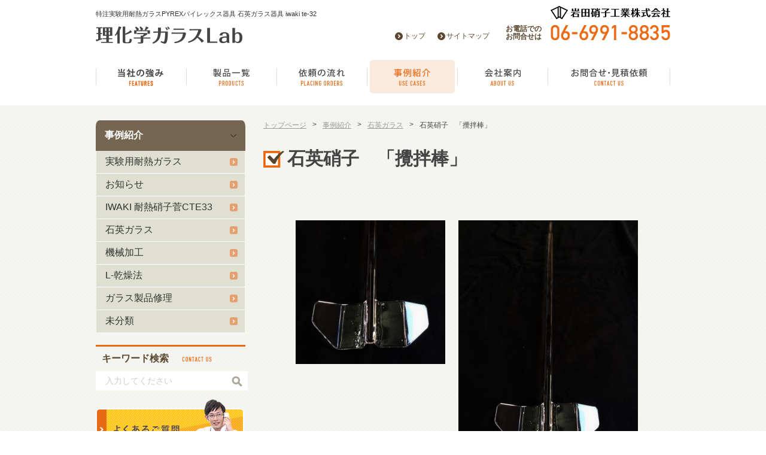

--- FILE ---
content_type: text/html; charset=UTF-8
request_url: http://rikagaku-lab.com/case/2385/
body_size: 10473
content:
<!DOCTYPE html PUBLIC "-//W3C//DTD XHTML 1.0 Transitional//EN" "http://www.w3.org/TR/xhtml1/DTD/xhtml1-transitional.dtd">
<html xmlns="http://www.w3.org/1999/xhtml"><head>
<meta http-equiv="Content-Type" content="text/html; charset=utf-8" />
<meta name="viewport" content="width=device-width, initial-scale=1">
<link rel="shortcut icon" href="/favicon.ico">

<meta name="keywords" content="" />

<script src="https://ajax.googleapis.com/ajax/libs/jquery/1.11.1/jquery.min.js"></script>
<script type="text/javascript" src="http://cdnjs.cloudflare.com/ajax/libs/imgareaselect/0.9.10/js/jquery.imgareaselect.min.js"></script>
<script type="text/javascript" src="http://rikagaku-lab.com/wp-content/themes/re_theme201509/script/accordion.js"></script>
<script type="text/javascript" src="http://rikagaku-lab.com/wp-content/themes/re_theme201509/script/common.js"></script>
<!--[if lt IE 9]>
<script src="http://html5shiv.googlecode.com/svn/trunk/html5.js"></script>
<script src="http://rikagaku-lab.com/wp-content/themes/re_theme201509/script/selectivizr-min.js"></script>
<![endif]-->

<link rel="stylesheet" href="http://rikagaku-lab.com/wp-content/themes/re_theme201509/css/normalize.css" media="all">
<link rel="stylesheet" href="http://rikagaku-lab.com/wp-content/themes/re_theme201509/css/layout.css" media="all">
<link rel="stylesheet" href="http://rikagaku-lab.com/wp-content/themes/re_theme201509/editor-style.css" media="all">
<link rel="stylesheet" href="http://rikagaku-lab.com/wp-content/themes/re_theme201509/style.css" media="all">
<script>
  (function(i,s,o,g,r,a,m){i['GoogleAnalyticsObject']=r;i[r]=i[r]||function(){
  (i[r].q=i[r].q||[]).push(arguments)},i[r].l=1*new Date();a=s.createElement(o),
  m=s.getElementsByTagName(o)[0];a.async=1;a.src=g;m.parentNode.insertBefore(a,m)
  })(window,document,'script','//www.google-analytics.com/analytics.js','ga');

  ga('create', 'UA-75266676-1', 'auto');
  ga('send', 'pageview');

</script>
		<!-- All in One SEO 4.1.5.3 -->
		<title>石英硝子 「攪拌棒」 | 特注実験用耐熱ガラスPYREXパイレックス器具 石英ガラス器具の理化学ガラスラボ iwaki te-32</title>
		<meta name="description" content="特注の石英製の攪拌羽付攪拌棒のご依頼をいただき作製させていただきました。 羽根の幅が約130㎜、高さ50㎜と大型の攪拌羽となります。 セパラブルフラスコにギリギリ入る大きさに合わせて作製させていただきました […]" />
		<meta name="robots" content="max-image-preview:large" />
		<link rel="canonical" href="http://rikagaku-lab.com/case/2385/" />
		<meta property="og:locale" content="ja_JP" />
		<meta property="og:site_name" content="特注実験用耐熱ガラスPYREXパイレックス器具 石英ガラス器具の理化学ガラスラボ iwaki te-32 | 特注実験用耐熱ガラスPYREXパイレックス器具 石英ガラス器具 iwaki te-32" />
		<meta property="og:type" content="article" />
		<meta property="og:title" content="石英硝子 「攪拌棒」 | 特注実験用耐熱ガラスPYREXパイレックス器具 石英ガラス器具の理化学ガラスラボ iwaki te-32" />
		<meta property="og:description" content="特注の石英製の攪拌羽付攪拌棒のご依頼をいただき作製させていただきました。 羽根の幅が約130㎜、高さ50㎜と大型の攪拌羽となります。 セパラブルフラスコにギリギリ入る大きさに合わせて作製させていただきました […]" />
		<meta property="og:url" content="http://rikagaku-lab.com/case/2385/" />
		<meta property="article:published_time" content="2016-07-04T03:09:16+00:00" />
		<meta property="article:modified_time" content="2016-08-07T23:43:53+00:00" />
		<meta name="twitter:card" content="summary" />
		<meta name="twitter:domain" content="rikagaku-lab.com" />
		<meta name="twitter:title" content="石英硝子 「攪拌棒」 | 特注実験用耐熱ガラスPYREXパイレックス器具 石英ガラス器具の理化学ガラスラボ iwaki te-32" />
		<meta name="twitter:description" content="特注の石英製の攪拌羽付攪拌棒のご依頼をいただき作製させていただきました。 羽根の幅が約130㎜、高さ50㎜と大型の攪拌羽となります。 セパラブルフラスコにギリギリ入る大きさに合わせて作製させていただきました […]" />
		<script type="application/ld+json" class="aioseo-schema">
			{"@context":"https:\/\/schema.org","@graph":[{"@type":"WebSite","@id":"http:\/\/rikagaku-lab.com\/#website","url":"http:\/\/rikagaku-lab.com\/","name":"\u7279\u6ce8\u5b9f\u9a13\u7528\u8010\u71b1\u30ac\u30e9\u30b9PYREX\u30d1\u30a4\u30ec\u30c3\u30af\u30b9\u5668\u5177 \u77f3\u82f1\u30ac\u30e9\u30b9\u5668\u5177\u306e\u7406\u5316\u5b66\u30ac\u30e9\u30b9\u30e9\u30dc iwaki te-32","description":"\u7279\u6ce8\u5b9f\u9a13\u7528\u8010\u71b1\u30ac\u30e9\u30b9PYREX\u30d1\u30a4\u30ec\u30c3\u30af\u30b9\u5668\u5177 \u77f3\u82f1\u30ac\u30e9\u30b9\u5668\u5177 iwaki te-32","inLanguage":"ja","publisher":{"@id":"http:\/\/rikagaku-lab.com\/#organization"}},{"@type":"Organization","@id":"http:\/\/rikagaku-lab.com\/#organization","name":"\u7279\u6ce8\u5b9f\u9a13\u7528\u8010\u71b1\u30ac\u30e9\u30b9PYREX\u30d1\u30a4\u30ec\u30c3\u30af\u30b9\u5668\u5177 \u77f3\u82f1\u30ac\u30e9\u30b9\u5668\u5177\u306e\u7406\u5316\u5b66\u30ac\u30e9\u30b9\u30e9\u30dc iwaki te-32","url":"http:\/\/rikagaku-lab.com\/"},{"@type":"BreadcrumbList","@id":"http:\/\/rikagaku-lab.com\/case\/2385\/#breadcrumblist","itemListElement":[{"@type":"ListItem","@id":"http:\/\/rikagaku-lab.com\/#listItem","position":1,"item":{"@type":"WebPage","@id":"http:\/\/rikagaku-lab.com\/","name":"\u30db\u30fc\u30e0","description":"\u88fd\u54c1\u4e00\u89a7 \uff03\uff10\uff13\u6a5f\u68b0\u52a0\u5de5\uff5e\u30ac\u30e9\u30b9\u30b9\u30dd\u30a4\u30c8\uff5e \u4e8b\u4f8b\u7d39\u4ecb \u5b9f\u9a13\u7528\u8010\u71b1\u30ac\u30e9 [\u2026]","url":"http:\/\/rikagaku-lab.com\/"}}]},{"@type":"Person","@id":"http:\/\/rikagaku-lab.com\/case\/author\/kanrinin\/#author","url":"http:\/\/rikagaku-lab.com\/case\/author\/kanrinin\/","name":"kanrinin","image":{"@type":"ImageObject","@id":"http:\/\/rikagaku-lab.com\/case\/2385\/#authorImage","url":"http:\/\/1.gravatar.com\/avatar\/dcbbad48b57b913d8e4e78bdf8002512?s=96&d=mm&r=g","width":96,"height":96,"caption":"kanrinin"}},{"@type":"WebPage","@id":"http:\/\/rikagaku-lab.com\/case\/2385\/#webpage","url":"http:\/\/rikagaku-lab.com\/case\/2385\/","name":"\u77f3\u82f1\u785d\u5b50 \u300c\u652a\u62cc\u68d2\u300d | \u7279\u6ce8\u5b9f\u9a13\u7528\u8010\u71b1\u30ac\u30e9\u30b9PYREX\u30d1\u30a4\u30ec\u30c3\u30af\u30b9\u5668\u5177 \u77f3\u82f1\u30ac\u30e9\u30b9\u5668\u5177\u306e\u7406\u5316\u5b66\u30ac\u30e9\u30b9\u30e9\u30dc iwaki te-32","description":"\u7279\u6ce8\u306e\u77f3\u82f1\u88fd\u306e\u652a\u62cc\u7fbd\u4ed8\u652a\u62cc\u68d2\u306e\u3054\u4f9d\u983c\u3092\u3044\u305f\u3060\u304d\u4f5c\u88fd\u3055\u305b\u3066\u3044\u305f\u3060\u304d\u307e\u3057\u305f\u3002 \u7fbd\u6839\u306e\u5e45\u304c\u7d04130\u339c\u3001\u9ad8\u305550\u339c\u3068\u5927\u578b\u306e\u652a\u62cc\u7fbd\u3068\u306a\u308a\u307e\u3059\u3002 \u30bb\u30d1\u30e9\u30d6\u30eb\u30d5\u30e9\u30b9\u30b3\u306b\u30ae\u30ea\u30ae\u30ea\u5165\u308b\u5927\u304d\u3055\u306b\u5408\u308f\u305b\u3066\u4f5c\u88fd\u3055\u305b\u3066\u3044\u305f\u3060\u304d\u307e\u3057\u305f [\u2026]","inLanguage":"ja","isPartOf":{"@id":"http:\/\/rikagaku-lab.com\/#website"},"breadcrumb":{"@id":"http:\/\/rikagaku-lab.com\/case\/2385\/#breadcrumblist"},"author":"http:\/\/rikagaku-lab.com\/case\/author\/kanrinin\/#author","creator":"http:\/\/rikagaku-lab.com\/case\/author\/kanrinin\/#author","image":{"@type":"ImageObject","@id":"http:\/\/rikagaku-lab.com\/#mainImage","url":"http:\/\/rikagaku-lab.com\/wp-content\/uploads\/e8508b8a18060c939cfcfe9ae5199fdd.jpg","width":573,"height":551},"primaryImageOfPage":{"@id":"http:\/\/rikagaku-lab.com\/case\/2385\/#mainImage"},"datePublished":"2016-07-04T03:09:16+09:00","dateModified":"2016-08-07T23:43:53+09:00"},{"@type":"Article","@id":"http:\/\/rikagaku-lab.com\/case\/2385\/#article","name":"\u77f3\u82f1\u785d\u5b50 \u300c\u652a\u62cc\u68d2\u300d | \u7279\u6ce8\u5b9f\u9a13\u7528\u8010\u71b1\u30ac\u30e9\u30b9PYREX\u30d1\u30a4\u30ec\u30c3\u30af\u30b9\u5668\u5177 \u77f3\u82f1\u30ac\u30e9\u30b9\u5668\u5177\u306e\u7406\u5316\u5b66\u30ac\u30e9\u30b9\u30e9\u30dc iwaki te-32","description":"\u7279\u6ce8\u306e\u77f3\u82f1\u88fd\u306e\u652a\u62cc\u7fbd\u4ed8\u652a\u62cc\u68d2\u306e\u3054\u4f9d\u983c\u3092\u3044\u305f\u3060\u304d\u4f5c\u88fd\u3055\u305b\u3066\u3044\u305f\u3060\u304d\u307e\u3057\u305f\u3002 \u7fbd\u6839\u306e\u5e45\u304c\u7d04130\u339c\u3001\u9ad8\u305550\u339c\u3068\u5927\u578b\u306e\u652a\u62cc\u7fbd\u3068\u306a\u308a\u307e\u3059\u3002 \u30bb\u30d1\u30e9\u30d6\u30eb\u30d5\u30e9\u30b9\u30b3\u306b\u30ae\u30ea\u30ae\u30ea\u5165\u308b\u5927\u304d\u3055\u306b\u5408\u308f\u305b\u3066\u4f5c\u88fd\u3055\u305b\u3066\u3044\u305f\u3060\u304d\u307e\u3057\u305f [\u2026]","inLanguage":"ja","headline":"\u77f3\u82f1\u785d\u5b50\u3000\u300c\u652a\u62cc\u68d2\u300d","author":{"@id":"http:\/\/rikagaku-lab.com\/case\/author\/kanrinin\/#author"},"publisher":{"@id":"http:\/\/rikagaku-lab.com\/#organization"},"datePublished":"2016-07-04T03:09:16+09:00","dateModified":"2016-08-07T23:43:53+09:00","articleSection":"\u77f3\u82f1\u30ac\u30e9\u30b9","mainEntityOfPage":{"@id":"http:\/\/rikagaku-lab.com\/case\/2385\/#webpage"},"isPartOf":{"@id":"http:\/\/rikagaku-lab.com\/case\/2385\/#webpage"},"image":{"@type":"ImageObject","@id":"http:\/\/rikagaku-lab.com\/#articleImage","url":"http:\/\/rikagaku-lab.com\/wp-content\/uploads\/e8508b8a18060c939cfcfe9ae5199fdd.jpg","width":573,"height":551}}]}
		</script>
		<!-- All in One SEO -->

<link rel='dns-prefetch' href='//s.w.org' />
<link rel="alternate" type="application/rss+xml" title="特注実験用耐熱ガラスPYREXパイレックス器具 石英ガラス器具の理化学ガラスラボ iwaki te-32 &raquo; 石英硝子　「攪拌棒」 のコメントのフィード" href="http://rikagaku-lab.com/case/2385/feed/" />
		<script type="text/javascript">
			window._wpemojiSettings = {"baseUrl":"https:\/\/s.w.org\/images\/core\/emoji\/12.0.0-1\/72x72\/","ext":".png","svgUrl":"https:\/\/s.w.org\/images\/core\/emoji\/12.0.0-1\/svg\/","svgExt":".svg","source":{"concatemoji":"http:\/\/rikagaku-lab.com\/wp-includes\/js\/wp-emoji-release.min.js?ver=5.4.18"}};
			/*! This file is auto-generated */
			!function(e,a,t){var n,r,o,i=a.createElement("canvas"),p=i.getContext&&i.getContext("2d");function s(e,t){var a=String.fromCharCode;p.clearRect(0,0,i.width,i.height),p.fillText(a.apply(this,e),0,0);e=i.toDataURL();return p.clearRect(0,0,i.width,i.height),p.fillText(a.apply(this,t),0,0),e===i.toDataURL()}function c(e){var t=a.createElement("script");t.src=e,t.defer=t.type="text/javascript",a.getElementsByTagName("head")[0].appendChild(t)}for(o=Array("flag","emoji"),t.supports={everything:!0,everythingExceptFlag:!0},r=0;r<o.length;r++)t.supports[o[r]]=function(e){if(!p||!p.fillText)return!1;switch(p.textBaseline="top",p.font="600 32px Arial",e){case"flag":return s([127987,65039,8205,9895,65039],[127987,65039,8203,9895,65039])?!1:!s([55356,56826,55356,56819],[55356,56826,8203,55356,56819])&&!s([55356,57332,56128,56423,56128,56418,56128,56421,56128,56430,56128,56423,56128,56447],[55356,57332,8203,56128,56423,8203,56128,56418,8203,56128,56421,8203,56128,56430,8203,56128,56423,8203,56128,56447]);case"emoji":return!s([55357,56424,55356,57342,8205,55358,56605,8205,55357,56424,55356,57340],[55357,56424,55356,57342,8203,55358,56605,8203,55357,56424,55356,57340])}return!1}(o[r]),t.supports.everything=t.supports.everything&&t.supports[o[r]],"flag"!==o[r]&&(t.supports.everythingExceptFlag=t.supports.everythingExceptFlag&&t.supports[o[r]]);t.supports.everythingExceptFlag=t.supports.everythingExceptFlag&&!t.supports.flag,t.DOMReady=!1,t.readyCallback=function(){t.DOMReady=!0},t.supports.everything||(n=function(){t.readyCallback()},a.addEventListener?(a.addEventListener("DOMContentLoaded",n,!1),e.addEventListener("load",n,!1)):(e.attachEvent("onload",n),a.attachEvent("onreadystatechange",function(){"complete"===a.readyState&&t.readyCallback()})),(n=t.source||{}).concatemoji?c(n.concatemoji):n.wpemoji&&n.twemoji&&(c(n.twemoji),c(n.wpemoji)))}(window,document,window._wpemojiSettings);
		</script>
		<style type="text/css">
img.wp-smiley,
img.emoji {
	display: inline !important;
	border: none !important;
	box-shadow: none !important;
	height: 1em !important;
	width: 1em !important;
	margin: 0 .07em !important;
	vertical-align: -0.1em !important;
	background: none !important;
	padding: 0 !important;
}
</style>
	<link rel='stylesheet' id='wp-block-library-css'  href='http://rikagaku-lab.com/wp-includes/css/dist/block-library/style.min.css?ver=5.4.18' type='text/css' media='all' />
<link rel='stylesheet' id='contact-form-7-css'  href='http://rikagaku-lab.com/wp-content/plugins/contact-form-7/includes/css/styles.css?ver=5.2' type='text/css' media='all' />
<link rel='stylesheet' id='fancybox-css'  href='http://rikagaku-lab.com/wp-content/plugins/easy-fancybox/css/jquery.fancybox.min.css?ver=1.3.24' type='text/css' media='screen' />
<!--[if lt IE 9]>
<link rel='stylesheet' id='fancybox-ie-css'  href='http://rikagaku-lab.com/wp-content/plugins/easy-fancybox/css/jquery.fancybox-ie.min.css?ver=1.3.24' type='text/css' media='screen' />
<style id='fancybox-ie-inline-css' type='text/css'>
/* IE6 */
.fancybox-ie6 #fancybox-close{background:transparent;filter:progid:DXImageTransform.Microsoft.AlphaImageLoader(src="http://rikagaku-lab.com/wp-content/plugins/easy-fancybox/images/fancy_close.png",sizingMethod="scale")}
.fancybox-ie6 #fancybox-left-ico{background:transparent;filter:progid:DXImageTransform.Microsoft.AlphaImageLoader(src="http://rikagaku-lab.com/wp-content/plugins/easy-fancybox/images/fancy_nav_left.png",sizingMethod="scale")}
.fancybox-ie6 #fancybox-right-ico{background:transparent;filter:progid:DXImageTransform.Microsoft.AlphaImageLoader(src="http://rikagaku-lab.com/wp-content/plugins/easy-fancybox/images/fancy_nav_right.png",sizingMethod="scale")}
.fancybox-ie6 #fancybox-title-over{background:transparent;filter:progid:DXImageTransform.Microsoft.AlphaImageLoader(src="http://rikagaku-lab.com/wp-content/plugins/easy-fancybox/images/fancy_title_over.png",sizingMethod="scale");zoom:1}
.fancybox-ie6 #fancybox-title-float-left{background:transparent;filter:progid:DXImageTransform.Microsoft.AlphaImageLoader(src="http://rikagaku-lab.com/wp-content/plugins/easy-fancybox/images/fancy_title_left.png",sizingMethod="scale")}
.fancybox-ie6 #fancybox-title-float-main{background:transparent;filter:progid:DXImageTransform.Microsoft.AlphaImageLoader(src="http://rikagaku-lab.com/wp-content/plugins/easy-fancybox/images/fancy_title_main.png",sizingMethod="scale")}
.fancybox-ie6 #fancybox-title-float-right{background:transparent;filter:progid:DXImageTransform.Microsoft.AlphaImageLoader(src="http://rikagaku-lab.com/wp-content/plugins/easy-fancybox/images/fancy_title_right.png",sizingMethod="scale")}
#fancybox-loading.fancybox-ie6 div{background:transparent;filter:progid:DXImageTransform.Microsoft.AlphaImageLoader(src="http://rikagaku-lab.com/wp-content/plugins/easy-fancybox/images/fancy_loading.png",sizingMethod="scale")}
/* IE6, IE7, IE8 */
.fancybox-ie #fancybox-title-over{background-image:url(http://rikagaku-lab.com/wp-content/plugins/easy-fancybox/images/fancy_title_over.png)}
.fancybox-ie #fancybox-bg-n{filter:progid:DXImageTransform.Microsoft.AlphaImageLoader(src="http://rikagaku-lab.com/wp-content/plugins/easy-fancybox/images/fancy_shadow_n.png",sizingMethod="scale")}
.fancybox-ie #fancybox-bg-ne{filter:progid:DXImageTransform.Microsoft.AlphaImageLoader(src="http://rikagaku-lab.com/wp-content/plugins/easy-fancybox/images/fancy_shadow_ne.png",sizingMethod="scale")}
.fancybox-ie #fancybox-bg-e{filter:progid:DXImageTransform.Microsoft.AlphaImageLoader(src="http://rikagaku-lab.com/wp-content/plugins/easy-fancybox/images/fancy_shadow_e.png",sizingMethod="scale")}
.fancybox-ie #fancybox-bg-se{filter:progid:DXImageTransform.Microsoft.AlphaImageLoader(src="http://rikagaku-lab.com/wp-content/plugins/easy-fancybox/images/fancy_shadow_se.png",sizingMethod="scale")}
.fancybox-ie #fancybox-bg-s{filter:progid:DXImageTransform.Microsoft.AlphaImageLoader(src="http://rikagaku-lab.com/wp-content/plugins/easy-fancybox/images/fancy_shadow_s.png",sizingMethod="scale")}
.fancybox-ie #fancybox-bg-sw{filter:progid:DXImageTransform.Microsoft.AlphaImageLoader(src="http://rikagaku-lab.com/wp-content/plugins/easy-fancybox/images/fancy_shadow_sw.png",sizingMethod="scale")}
.fancybox-ie #fancybox-bg-w{filter:progid:DXImageTransform.Microsoft.AlphaImageLoader(src="http://rikagaku-lab.com/wp-content/plugins/easy-fancybox/images/fancy_shadow_w.png",sizingMethod="scale")}
.fancybox-ie #fancybox-bg-nw{filter:progid:DXImageTransform.Microsoft.AlphaImageLoader(src="http://rikagaku-lab.com/wp-content/plugins/easy-fancybox/images/fancy_shadow_nw.png",sizingMethod="scale")}
</style>
<![endif]-->
<script type='text/javascript' src='http://rikagaku-lab.com/wp-includes/js/jquery/jquery.js?ver=1.12.4-wp'></script>
<script type='text/javascript' src='http://rikagaku-lab.com/wp-includes/js/jquery/jquery-migrate.min.js?ver=1.4.1'></script>
<script type='text/javascript' src='http://rikagaku-lab.com/wp-content/plugins/wp-lightpop/js/jquery.lightpop-0.8.5.1.min.js?ver=0.8.5.1'></script>
<link rel='https://api.w.org/' href='http://rikagaku-lab.com/wp-json/' />
<link rel="EditURI" type="application/rsd+xml" title="RSD" href="http://rikagaku-lab.com/xmlrpc.php?rsd" />
<link rel="wlwmanifest" type="application/wlwmanifest+xml" href="http://rikagaku-lab.com/wp-includes/wlwmanifest.xml" /> 
<link rel='prev' title='石英硝子「ジムロート」' href='http://rikagaku-lab.com/case/2380/' />
<link rel='next' title='石英硝子「セパラブルフラスコ　1000ml」　' href='http://rikagaku-lab.com/case/2392/' />
<meta name="generator" content="WordPress 5.4.18" />
<link rel='shortlink' href='http://rikagaku-lab.com/?p=2385' />
<link rel="alternate" type="application/json+oembed" href="http://rikagaku-lab.com/wp-json/oembed/1.0/embed?url=http%3A%2F%2Frikagaku-lab.com%2Fcase%2F2385%2F" />
<link rel="alternate" type="text/xml+oembed" href="http://rikagaku-lab.com/wp-json/oembed/1.0/embed?url=http%3A%2F%2Frikagaku-lab.com%2Fcase%2F2385%2F&#038;format=xml" />
<link rel="stylesheet" href="http://rikagaku-lab.com/wp-content/plugins/wp-page-numbers/classic/wp-page-numbers.css" type="text/css" media="screen" /><script type="text/javascript">//<![CDATA[
var lightpop={options:{ imageLoading:'http://rikagaku-lab.com/wp-content/plugins/wp-lightpop/images/lightpop-ico-loading.gif',imageBtnPrev:'http://rikagaku-lab.com/wp-content/plugins/wp-lightpop/images/lightpop-btn-prev.gif',imageBtnNext:'http://rikagaku-lab.com/wp-content/plugins/wp-lightpop/images/lightpop-btn-next.gif',imageBtnClose:'http://rikagaku-lab.com/wp-content/plugins/wp-lightpop/images/lightpop-btn-close.gif',imageBlank:'http://rikagaku-lab.com/wp-content/plugins/wp-lightpop/images/lightpop-blank.gif',flvplayer:'http://rikagaku-lab.com/wp-content/plugins/wp-lightpop/swf/mediaplayer.swf',contentFrameType:'border',iconAdd:false,Image:{enabled:true,size:new Array(0,0)},Video:{enabled:true},Contents:{enabled:true,iframeEnabled:false},YouTube:{enabled:true},Metacafe:{enabled:true},LiveLeak:{enabled:true},GoogleVideo:{enabled:true},Dailymotion:{enabled:true},superdeluxe:{enabled:true},nicovideo:{enabled:true}},start:function(){}};
//]]></script>
<link rel="icon" href="http://rikagaku-lab.com/wp-content/uploads/cropped-0a5cbc7db6803bc907e53fb858784038-32x32.png" sizes="32x32" />
<link rel="icon" href="http://rikagaku-lab.com/wp-content/uploads/cropped-0a5cbc7db6803bc907e53fb858784038-192x192.png" sizes="192x192" />
<link rel="apple-touch-icon" href="http://rikagaku-lab.com/wp-content/uploads/cropped-0a5cbc7db6803bc907e53fb858784038-180x180.png" />
<meta name="msapplication-TileImage" content="http://rikagaku-lab.com/wp-content/uploads/cropped-0a5cbc7db6803bc907e53fb858784038-270x270.png" />
</head>

<body>

<!--ヘッダ-->
<div id="header">

<!--ヘッダメイン-->
<div id="headerMain" class="clearfix">
<div id="ttlSet">
<p>    
    特注実験用耐熱ガラスPYREXパイレックス器具 石英ガラス器具 iwaki te-32</p>
<div id="sitename"><a href="http://rikagaku-lab.com"><img src="http://rikagaku-lab.com/wp-content/themes/re_theme201509/img/site-logo.png" alt="理化学ガラスLab" width="245" height="29" /></a></div>


<!--//.ttlSet--></div>
<ul id="telSet" class="clearfix only_pc">
<li class="copy"><img src="http://rikagaku-lab.com/wp-content/themes/re_theme201509/img/company-logo.png" width="200" height="22" alt="岩田硝子工業株式会社" /></li>
<li class="telIco">お電話での<br>お問合せは</li>
<li class="telNum"><img src="http://rikagaku-lab.com/wp-content/themes/re_theme201509/img/tel-number-img.png" alt="0669918835" /></li>
</ul>
<ul id="telBtn" class="only_sp">
<li><a href="tel:0669918835"><img src="http://rikagaku-lab.com/wp-content/themes/re_theme201509/img/header_ico_02.png" width="50" height="50" alt="お問合せ" /></a></li>
</ul>
<ul id="hmenu" class="only_pc">
<li class="n1"><a href="http://rikagaku-lab.com">トップ</a></li>
<li class="n2"><a href="http://rikagaku-lab.com/sitemap">サイトマップ</a></li>
</ul>
<!--//#headerMain--></div>
<!--//ヘッダメイン-->

<!--グローバルナビゲーションPC-->
<div id="gnavi_pc" class="clearfix only_pc">
<ul>
<li class="n1"><a href="http://rikagaku-lab.com/features" class="opt_img"><img src="http://rikagaku-lab.com/wp-content/themes/re_theme201509/img/main-nav-feautures-btn_off.png" alt="当社の強み" /></a></li>

<li class="n2"><a href="http://rikagaku-lab.com/products" class="opt_img"><img src="http://rikagaku-lab.com/wp-content/themes/re_theme201509/img/main-nav-products-btn_off.png" alt="製品一覧" /></a></li>

<li class="n3"><a href="http://rikagaku-lab.com/placingorders" class="opt_img"><img src="http://rikagaku-lab.com/wp-content/themes/re_theme201509/img/main-nav-orders-btn_off.png" alt="依頼の流れ" /></a></li>

<li class="n4"><a href="http://rikagaku-lab.com/usecases" class="opt_img"><img src="http://rikagaku-lab.com/wp-content/themes/re_theme201509/img/main-nav-cases-btn_on.png" alt="事例紹介" /></a></li>

<li class="n5"><a href="http://rikagaku-lab.com/aboutus" class="opt_img"><img src="http://rikagaku-lab.com/wp-content/themes/re_theme201509/img/main-nav-about-btn_off.png" alt="会社案内" /></a></li>

<li class="n6"><a href="http://rikagaku-lab.com/contactus" class="opt_img"><img src="http://rikagaku-lab.com/wp-content/themes/re_theme201509/img/main-nav-contact-btn_off.png" alt="お問合せ・見積もり依頼" /></a></li>

</ul>
<!--//#gnavi_pc--></div>
<!--//グローバルナビゲーションPC-->

<!--グローバルナビゲーションSP-->
<div id="gnavi_sp" class="only_sp">
<p class="gnaviBtn"><img src="http://rikagaku-lab.com/wp-content/themes/re_theme201509/img/sp_gnavi_btn01.png" alt="MENU" width="50" height="50" /></p>
<ul>
<li><a href="http://rikagaku-lab.com">トップ</a></li>
<li><a href="http://rikagaku-lab.com/features">当社の強み</a></li>
<li><a href="http://rikagaku-lab.com/products">製品一覧</a></li>
<li class="sp-sub-mavi"><a href="http://rikagaku-lab.com/heat-resisting-glass">実験用耐熱ガラス</a></li>
<li class="sp-sub-mavi"><a href="http://rikagaku-lab.com/quartz-glass">石英ガラス</a></li>
<li class="sp-sub-mavi"><a href="http://rikagaku-lab.com/machining">機械加工</a></li>
<li class="sp-sub-mavi"><a href="http://rikagaku-lab.com/drying">L-乾燥法</a></li>
<li><a href="http://rikagaku-lab.com/placingorders">依頼の流れ</a></li>
<li><a href="http://rikagaku-lab.com/usecases">事例紹介</a></li>
<li><a href="http://rikagaku-lab.com/faq">よくあるご質問</a></li>
<li><a href="http://rikagaku-lab.com/repairing">ガラス製品修理</a></li>
<li><a href="http://rikagaku-lab.com/tech">技術情報</a></li>
<li><a href="http://rikagaku-lab.com/contactus">お問合せ・見積依頼</a></li>
<li><a href="http://rikagaku-lab.com/aboutus">会社案内</a></li>
<li><a href="http://rikagaku-lab.com/pp">プライバシーポリシー</a></li>
<li><a href="http://rikagaku-lab.com/link">リンク集</a></li>
</ul>
<!--//#gnavi_sp--></div>
<!--//グローバルナビゲーションPC-->



<!--//#header--></div>
<!--//ヘッダ-->

<div id="contents" class="clearfix">

<!--サイドバー-->
<div id="sidebar">


<div id="sideMenu">
<h2><a href="http://rikagaku-lab.com/usecases/">事例紹介</a></h2>
<ul>
	<li class="cat-item cat-item-3"><a href="http://rikagaku-lab.com/case/category/%e5%ae%9f%e9%a8%93%e7%94%a8%e8%80%90%e7%86%b1%e3%82%ac%e3%83%a9%e3%82%b9/">実験用耐熱ガラス</a>
</li>
	<li class="cat-item cat-item-10"><a href="http://rikagaku-lab.com/case/category/%e3%81%8a%e7%9f%a5%e3%82%89%e3%81%9b/">お知らせ</a>
</li>
	<li class="cat-item cat-item-12"><a href="http://rikagaku-lab.com/case/category/iwaki-%e8%80%90%e7%86%b1%e7%a1%9d%e5%ad%90%e8%8f%85cte33/">IWAKI 耐熱硝子菅CTE33</a>
</li>
	<li class="cat-item cat-item-4"><a href="http://rikagaku-lab.com/case/category/%e7%9f%b3%e8%8b%b1%e3%82%ac%e3%83%a9%e3%82%b9/">石英ガラス</a>
</li>
	<li class="cat-item cat-item-7"><a href="http://rikagaku-lab.com/case/category/%e6%a9%9f%e6%a2%b0%e5%8a%a0%e5%b7%a5/">機械加工</a>
</li>
	<li class="cat-item cat-item-8"><a href="http://rikagaku-lab.com/case/category/l-%e4%b9%be%e7%87%a5%e6%b3%95/">L-乾燥法</a>
</li>
	<li class="cat-item cat-item-9"><a href="http://rikagaku-lab.com/case/category/%e3%82%ac%e3%83%a9%e3%82%b9%e8%a3%bd%e5%93%81%e4%bf%ae%e7%90%86/">ガラス製品修理</a>
</li>
	<li class="cat-item cat-item-1"><a href="http://rikagaku-lab.com/case/category/%e6%9c%aa%e5%88%86%e9%a1%9e/">未分類</a>
</li>
</ul>
</div>


<!--#smenu -->
<div id="smenu">
<h3>キーワード検索</h3>
<form role="search" method="get" id="searchform" action="http://rikagaku-lab.com/">
        <input type="text" value="" name="s" id="s" placeholder="入力してください" />
        <input type="submit" id="searchsubmit" value="" />
</form><ul>
<li class="n1"><a href="http://rikagaku-lab.com/faq" class="opt_img"><img src="http://rikagaku-lab.com/wp-content/themes/re_theme201509/img/side_btn_01_pc.png" alt="よくあるご質問" /></a></li>
<li class="n2"><a href="http://rikagaku-lab.com/repairing" class="opt_img"><img src="http://rikagaku-lab.com/wp-content/themes/re_theme201509/img/side_btn_02_pc.png" alt="ガラス製品修理" /></a></li>
<li class="n3"><a href="http://rikagaku-lab.com/tech" class="opt_img"><img src="http://rikagaku-lab.com/wp-content/themes/re_theme201509/img/side_btn_03_pc.png" alt="技術情報" /></a></li>
</ul>
</div>
<!--//#smenu -->


<!--お問合せエリア -->
<div id="contactBox">
<dl>
<dt>お問合せ・見積依頼</dt>
<dd>
<h2><strong><a href="http://rikagaku-lab.com">理化学ガラスLab</br>岩田硝子工業株式会社</a></strong></h2>
<ul>
<li class="telNum only_pc">TEL: 06-6991-8835</li>
<li class="telNum only_sp">TEL: <a href="tel:0669918835">06-6991-8835</a>
<li class="zip">〒571-0051</li>
<li class="address">大阪府門真市向島町4-11<br />FAX：06-6902-9327<br />Mail：<a href="mailto:rikagaku-lab@iwataglass.com" target="_blank">rikagaku-lab@iwataglass.com</a></li>
</ul>
<p class="message"><a href="http://rikagaku-lab.com/contactus">お問合せフォームはこちら</a></p>
</dd>
</dl>
<!--//#contactBox--></div>
<!--//お問合せエリア -->

<!--バナーエリア -->
<p class="banner"><a href="http://www.iwataglass.com/" target="_blank" class="opt_img"><img src="http://rikagaku-lab.com/wp-content/themes/re_theme201509/img/company-bnr_pc.png" alt="アンプルパイアルなら岩田硝子工業株式会社" /></a></p>

<!-- 必要なコードだけをコメントアウトの中から取り出し、テキストとリンクを適宜設定します。※複数も可能

<p class="banner orange"><a href="#">オレンジのバナー</a></p>
<p class="banner silver"><a href="#">シルバーのバナー</a></p>
<p class="banner pink"><a href="#">ピンクのバナー</a></p>

 --><!--//バナーエリア -->



<!--//#sidebar--></div>
<div id="main">

<div id="mainBody">

<!--記事詳細 -->
<div id="pankuzu" class="clearfix"><ul><li><a href="http://rikagaku-lab.com/">トップページ</a></li><li>&gt;</li><li><a href="http://rikagaku-lab.com/usecases/">事例紹介</a></li><li>&gt;</li><li><a href="http://rikagaku-lab.com/case/category/%e7%9f%b3%e8%8b%b1%e3%82%ac%e3%83%a9%e3%82%b9/">石英ガラス</a></li><li>&gt;</li><li>石英硝子　「攪拌棒」</li></ul></div><div id="article">
<h1>石英硝子　「攪拌棒」</h1>
<p>&nbsp;</p>
<table>
<tbody>
<tr>
<td><img class="wp-image-2375 alignleft" src="http://rikagaku-lab.com/wp-content/uploads/e8508b8a18060c939cfcfe9ae5199fdd.jpg" alt="IMG_0830 - コピー" width="250" height="240" srcset="http://rikagaku-lab.com/wp-content/uploads/e8508b8a18060c939cfcfe9ae5199fdd.jpg 573w, http://rikagaku-lab.com/wp-content/uploads/e8508b8a18060c939cfcfe9ae5199fdd-100x96.jpg 100w, http://rikagaku-lab.com/wp-content/uploads/e8508b8a18060c939cfcfe9ae5199fdd-300x288.jpg 300w, http://rikagaku-lab.com/wp-content/uploads/e8508b8a18060c939cfcfe9ae5199fdd-187x180.jpg 187w, http://rikagaku-lab.com/wp-content/uploads/e8508b8a18060c939cfcfe9ae5199fdd-229x220.jpg 229w" sizes="(max-width: 250px) 100vw, 250px" /></td>
<td><img class="wp-image-2373 alignright" src="http://rikagaku-lab.com/wp-content/uploads/IMG_0830.jpg" alt="IMG_0830" width="300" height="400" srcset="http://rikagaku-lab.com/wp-content/uploads/IMG_0830.jpg 768w, http://rikagaku-lab.com/wp-content/uploads/IMG_0830-100x133.jpg 100w, http://rikagaku-lab.com/wp-content/uploads/IMG_0830-300x400.jpg 300w, http://rikagaku-lab.com/wp-content/uploads/IMG_0830-135x180.jpg 135w, http://rikagaku-lab.com/wp-content/uploads/IMG_0830-165x220.jpg 165w" sizes="(max-width: 300px) 100vw, 300px" /></td>
</tr>
</tbody>
</table>
<p>特注の石英製の攪拌羽付攪拌棒のご依頼をいただき作製させていただきました。</p>
<p>羽根の幅が約130㎜、高さ50㎜と大型の攪拌羽となります。</p>
<p>セパラブルフラスコにギリギリ入る大きさに合わせて作製させていただきました。</p>
<p>石英の特注商品も広くご提案させていただけますのでぜひお問合せください。</p>
<p style="text-align: right;">2016-07-04</p>


<!--//#article--></div>



<div class="only_pc">
<table border="0" id="bottomBox">
  <td class="left">
  <h3 class="ttl">お電話・FAXでのお問合せ</h3>
  <ul class="clearfix">
  <li class="telNum"><img src="http://rikagaku-lab.com/wp-content/themes/re_theme201509/img/bottom-box-tel-icon.gif" width="33" height="28" alt="お電話" class="telIco" /><span>お電話での<br>お問合せは</span>06-6991-8835</li>
  <li class="telNum"><img src="http://rikagaku-lab.com/wp-content/themes/re_theme201509/img/bottom-box-fax-icon.gif" width="33" height="27" alt="お電話" class="telIco" /><span>FAXでの<br>お問合せは</span>06-6902-9327</li>
  <p>※受付時間：土日・祝日を除く平日9時から17時まで</p>
  </ul>
	</td>
  <td>
  <h3 class="ttl">フォームからのお問合せ</h3>
  <p>24時間承っております。製品に関するご質問などもお気軽にご相談ください。</p>
	<p class="message"><a href="http://rikagaku-lab.com/contact">お問合せフォームはこちら</a></p>
  </td>
 </tr>
</table>
<!--//#bottomBox--></div>

<!--//#mainBody--></div>

<!--//#main--></div>

<div class="pagetop only_pc">ページトップへ</div>
<div class="only_sp pagetopSp"><a href="#header">ページトップへ</a></div>

<!--//#contents--></div>
<!--フッタ-->
<div id="footer">
<div id="footerMain">
<div class="left">
<h2><a href="http://rikagaku-lab.com">理化学ガラスLab</br>岩田硝子工業株式会社</a></h2>
<ul>
<li class="zip">〒571-0051</li>
<li class="address">大阪府門真市向島町4-11<br />FAX：06-6902-9327<br />Mail：<a href="mailto:rikagaku-lab@iwataglass.com" target="_blank">rikagaku-lab@iwataglass.com</a></li>
<li class="copyright">Copyright(C) <a href="http://rikagaku-lab.com">理化学ガラスLab</br>岩田硝子工業株式会社</a> All rights reserved.</li>
</ul>
<!--//.left--></div>

<div class="right">
<ul id="fnavi1">
<li><a href="http://rikagaku-lab.com">トップ</a></li>
<li><a href="http://rikagaku-lab.com/feature">当社の強み</a></li>
</ul>

<ul id="fnavi2">
<li><a href="http://rikagaku-lab.com/product">製品一覧</a></li>
<li class="list-none">
  <ul>
    <li><a href="http://rikagaku-lab.com/heat-resisting-glass">実験用耐熱ガラス</a></li>
    <li><a href="http://rikagaku-lab.com/quartz-glass">石英ガラス</a></li>
    <li><a href="http://rikagaku-lab.com/machining">機械加工</a></li>
    <li><a href="http://rikagaku-lab.com/drying">L-乾燥法</a></li>
  </ul>
</ul>
<ul id="fnavi3">
<li><a href="http://rikagaku-lab.com/placingorders">依頼の流れ</a></li>
<li><a href="http://rikagaku-lab.com/usecases">事例紹介</a></li>
<li><a href="http://rikagaku-lab.com/faq">よくあるご質問</a></li>
<li><a href="http://rikagaku-lab.com/repairing">ガラス製品修理</a></li>
<li><a href="http://rikagaku-lab.com/tech">技術情報</a></li>
</ul>
<ul id="fnavi4">
<li><a href="http://rikagaku-lab.com/contactus">お問合せ・見積依頼</a></li>
<li><a href="http://rikagaku-lab.com/aboutus">会社案内</a></li>
<li><a href="http://rikagaku-lab.com/pp">プライバシーポリシー</a></li>
<li><a href="http://rikagaku-lab.com/link">リンク集</a></li>
<li><a href="http://rikagaku-lab.com/sitemap">サイトマップ</a></li>
</ul>

<!--//.right--></div>

<!--//#footerMain--></div>


<!--//#footer--></div>
<script>

$(function() {

	$('.pagetop').hide();

	$(window).scroll(function () {
		if ($(this).scrollTop() > 120) {
			$('.pagetop').fadeIn();
		} else {
			$('.pagetop').fadeOut();
		}
	});

    $('.pagetop').click(function () {
		$('body,html').animate({
			scrollTop: 0
		}, 200);
		return false;
    });

});

</script>

<script type="text/javascript">//<![CDATA[
lightpop.start=function(){jQuery('a[href^="http://rikagaku-lab.com/wp-content/uploads/"]').lightpop(lightpop.options);jQuery('a[href*=".youtube.com/watch"]').lightpop(lightpop.options);};jQuery(lightpop.start);
//]]></script>
<script type='text/javascript'>
/* <![CDATA[ */
var wpcf7 = {"apiSettings":{"root":"http:\/\/rikagaku-lab.com\/wp-json\/contact-form-7\/v1","namespace":"contact-form-7\/v1"}};
/* ]]> */
</script>
<script type='text/javascript' src='http://rikagaku-lab.com/wp-content/plugins/contact-form-7/includes/js/scripts.js?ver=5.2'></script>
<script type='text/javascript' src='http://rikagaku-lab.com/wp-content/plugins/easy-fancybox/js/jquery.fancybox.min.js?ver=1.3.24'></script>
<script type='text/javascript'>
var fb_timeout, fb_opts={'overlayShow':true,'hideOnOverlayClick':true,'showCloseButton':true,'margin':20,'centerOnScroll':true,'enableEscapeButton':true,'autoScale':true };
if(typeof easy_fancybox_handler==='undefined'){
var easy_fancybox_handler=function(){
jQuery('.nofancybox,a.wp-block-file__button,a.pin-it-button,a[href*="pinterest.com/pin/create"],a[href*="facebook.com/share"],a[href*="twitter.com/share"]').addClass('nolightbox');
/* IMG */
var fb_IMG_select='a[href*=".jpg"]:not(.nolightbox,li.nolightbox>a),area[href*=".jpg"]:not(.nolightbox),a[href*=".jpeg"]:not(.nolightbox,li.nolightbox>a),area[href*=".jpeg"]:not(.nolightbox),a[href*=".png"]:not(.nolightbox,li.nolightbox>a),area[href*=".png"]:not(.nolightbox),a[href*=".gif"]:not(.nolightbox,li.nolightbox>a),area[href*=".gif"]:not(.nolightbox)';
jQuery(fb_IMG_select).addClass('fancybox image').attr('rel','gallery');
jQuery('a.fancybox,area.fancybox,li.fancybox a').each(function(){jQuery(this).fancybox(jQuery.extend({},fb_opts,{'easingIn':'easeOutBack','easingOut':'easeInBack','opacity':false,'hideOnContentClick':false,'titleShow':true,'titlePosition':'over','titleFromAlt':true,'showNavArrows':true,'enableKeyboardNav':true,'cyclic':false}))});
/* YouTube */
jQuery('a[href*="youtu.be/"],area[href*="youtu.be/"],a[href*="youtube.com/"],area[href*="youtube.com/"]').filter(function(){return this.href.match(/\/(?:youtu\.be|watch\?|embed\/)/);}).not('.nolightbox,li.nolightbox>a').addClass('fancybox-youtube');
jQuery('a.fancybox-youtube,area.fancybox-youtube,li.fancybox-youtube a').each(function(){jQuery(this).fancybox(jQuery.extend({},fb_opts,{'type':'iframe','width':630,'height':360,'keepRatio':1,'titleShow':false,'titlePosition':'float','titleFromAlt':true,'onStart':function(a,i,o){var splitOn=a[i].href.indexOf("?");var urlParms=(splitOn>-1)?a[i].href.substring(splitOn):"";o.allowfullscreen=(urlParms.indexOf("fs=0")>-1)?false:true;o.href=a[i].href.replace(/https?:\/\/(?:www\.)?youtu(?:\.be\/([^\?]+)\??|be\.com\/watch\?(.*(?=v=))v=([^&]+))(.*)/gi,"https://www.youtube.com/embed/$1$3?$2$4&autoplay=1");}}))});};
jQuery('a.fancybox-close').on('click',function(e){e.preventDefault();jQuery.fancybox.close()});
};
var easy_fancybox_auto=function(){setTimeout(function(){jQuery('#fancybox-auto').trigger('click')},1000);};
jQuery(easy_fancybox_handler);jQuery(document).on('post-load',easy_fancybox_handler);
jQuery(easy_fancybox_auto);
</script>
<script type='text/javascript' src='http://rikagaku-lab.com/wp-content/plugins/easy-fancybox/js/jquery.mousewheel.min.js?ver=3.1.13'></script>
<script type='text/javascript' src='http://rikagaku-lab.com/wp-includes/js/wp-embed.min.js?ver=5.4.18'></script>
</body>
</html>

--- FILE ---
content_type: text/css
request_url: http://rikagaku-lab.com/wp-content/themes/re_theme201509/editor-style.css
body_size: 1323
content:
@charset "utf-8";

/*TinyMCE用のCSS設定*/


/*左に画像、右に説明文のスタイル※tableタグにclass指定、詳細のaタグには「shosai」classを指定*/
table.single-img{
	width:630px !important;
	height:auto;
	margin:0 auto 20px auto !important;
}
table.single-img td{
	padding:5px;
	vertical-align:top;
	text-align:left;
}
td.imgBox{
	width:240px;
}
table.single-img td.imgBox{
	width:240px;
}
table.single-img td h3.title{
	width:auto !important;
	margin:0 0 10px 0 !important;
	padding:0 !important;
	background:none !important;
	font-weight:bold !important;
	font-size:16px !important;
}
table.single-img td p{
	width:auto !important;
	margin-bottom:0;
}
table.single-img td a.shosai{
	width:auto;
	padding:0 0 0 15px;
	background:url(img/main_ico_01.png) left 5px no-repeat;
	background-size:10px 10px;
}

@media only screen and (max-width: 767px) {	
	/*左に画像、右に説明文のスタイル※tableタグにclass指定*/
	table.single-img{
		-webkit-box-sizing: border-box;
		-moz-box-sizing: border-box;
		-o-box-sizing: border-box;
		-ms-box-sizing: border-box;
		box-sizing: border-box;
		width:100%;
	}
	table.single-img thead,
  table.single-img tbody,
  table.single-img th,
  table.single-img td,
	table.single-img tr{
		display:block;
	}
	table.single-img tr,
	table.single-img td,
	td.imgBox,
	table.single-img td.imgBox{
		-webkit-box-sizing: border-box;
		-moz-box-sizing: border-box;
		-o-box-sizing: border-box;
		-ms-box-sizing: border-box;
		box-sizing: border-box;
		width:100%;
		list-style-type:none;
		padding:5px 10px;
	}	
	table.single-img td a.shosai{
		padding-left:20px;
		background:url(img/main_ico_01.png) left 5px no-repeat;
		background-size:15px 15px;
	}
}

/*画像2枚横並びのスタイル※tableタグにclass指定*/
table.gallery{
	margin-bottom:10px;
}
table.gallery td{
	-webkit-box-sizing: border-box;
	-moz-box-sizing: border-box;
	-o-box-sizing: border-box;
	-ms-box-sizing: border-box;
	box-sizing: border-box;
	width:50%;
	padding:5px;
}
@media only screen and (max-width: 767px) {	
	/*画像2枚横並びのスタイル※tableタグにclass指定*/
	table.gallery{
	}
	table.gallery thead,
  table.gallery tbody,
  table.gallery th,
  table.gallery td,
	table.gallery tr{
		display:block;
	}
	table.gallery th,
	table.gallery td{
		-webkit-box-sizing: border-box;
		-moz-box-sizing: border-box;
		-o-box-sizing: border-box;
		-ms-box-sizing: border-box;
		box-sizing: border-box;
		width:100%;
		list-style-type:none;
		padding:5px 10px;
	}

}


/*表のスタンダードな設定*/
table.hyou-yoko,table.hyou-tate{
	margin-bottom:10px;
	border-collapse:collapse;
	border:1px solid #ccc;
	background-color:#fff;
}
table.hyou-yoko th,
table.hyou-yoko td,
table.hyou-tate th,
table.hyou-tate td{
	padding:10px;
	vertical-align:top;
	text-align:left;
	border:1px solid #ccc;
	background-color:#fff;
}
table td.g{
	background-color:#FEFFD5;
}
td.g{
	background-color:#FEFFD5;
}
table.hyou-yoko th,
table.hyou-tate th{
	background-color:#f5f5f5;
	vertical-align:middle;
	font-weight:bold;
}
table.hyou-tate th{
	text-align:center;
}
/*背景色ありのテーブル（ベージュ）*/
table.box{
	background-color:#fff5d1;
}
table.box th,
table.box td{
	background-color:#fff5d1;
	padding: 25px 10px 5px 10px;
}
@media only screen and (max-width: 767px) {	
	table.hyou-yoko,
	table.hyou-tate{
		-webkit-box-sizing: border-box;
		-moz-box-sizing: border-box;
		-o-box-sizing: border-box;
		-ms-box-sizing: border-box;
		box-sizing: border-box;
		width:100% !important;
		border-bottom:none;
	}
	table.hyou-yoko thead,
  table.hyou-yoko tbody,
  table.hyou-yoko th,
  table.hyou-yoko td,
	table.hyou-yoko tr{
		display:block;
	}
	table.hyou-yoko thead {
    display: none;
  }
	table.hyou-yoko th,
	table.hyou-yoko td{
		display:block;
		-webkit-box-sizing: border-box;
		-moz-box-sizing: border-box;
		-o-box-sizing: border-box;
		-ms-box-sizing: border-box;
		box-sizing: border-box;
		width:100% !important;
		padding:5px 10px;
		list-style-type:none;
		line-height:1.2;
		border:none;
		border-bottom:1px solid #ccc;
	}
	table.hyou-yoko td input,
	table.hyou-tate td input{
		-webkit-box-sizing: border-box;
		-moz-box-sizing: border-box;
		-o-box-sizing: border-box;
		-ms-box-sizing: border-box;
		box-sizing: border-box;
		width:20px !important;
	}
}


/*フォームのテキスト入力エリアの幅*/
#mainBody #article table td input[type=text],
#mainBody #article table td input[type=email],
#mainBody #article table td input[type=url],
#mainBody #article table td input[type=tel],
#mainBody #article table td textarea{
	width:400px;
}



--- FILE ---
content_type: text/css
request_url: http://rikagaku-lab.com/wp-content/themes/re_theme201509/style.css
body_size: 4065
content:
@charset "utf-8";

/*
Theme Name: re_theme201509
Theme URI: http://toso-factory.com/
Description:2015年サイトリニューアル時のテーマ
Version: 1.0
Author: Toshifumi Tsubouchi
Author URI: http://yuki-site.com/
*/


body {
	background:url(img/body-bg-img.png) ;
	color: #444;
	font-size: 16px;
}


/* typography */
#mainBody #article h1 {
  margin: 0 0 35px 0;
  padding: 0 0 0 40px;
  font-size: 30px;
  font-weight: bold;
  border-left: none;
  background: url(img/h1-icon.png) left 4px no-repeat;
  background-color: transparent;
}
#mainBody #article h2 {
  background: url(img/h2-icon.png), #e86a15;
  background-repeat: no-repeat;
  margin-top: 30px;
  margin-bottom: 20px;
  background-position: 0% 0%;
  position: relative;
}
#mainBody #article h2 span {
  padding-left: 2em;
  font-size: 14px;
  position: absolute;
  top: 20px;
  right: 50px;
  background: url(img/h2-span-icon.png), #e86a15;
  background-repeat: no-repeat;
  background-position: 0% 0%;
  color: #fff;
}
#mainBody #article h3 {
  width: 100%;
  padding: 10px 0 10px 0;
  margin: 40px 0 10px 0;
  font-size: 20px;
  color: #5b472f;
  border: none;
  background: url(img/h3-border-bg.gif) no-repeat;
}
#mainBody #article h4 {
  font-size: 18px;
  color: #e86a15;
  width: 100%;
  background: url(img/h4-icon.png) left 12px no-repeat;
  border-bottom: none;
}
#mainBody #article h5 {
  font-size: 16px;
  width: 100%;
  border-left: #5497dc solid 10px;
  background: transparent;
}
#mainBody #article td h6 {
    background: url(img/h6-icon.png) left center no-repeat;
    padding-left: 30px;
    margin-left: 20px;
}
#mainBody #article h6 {
    background: url(img/h6-icon.png) left center no-repeat;
    padding-left: 30px;
}
#mainBody #article p {
  max-width: 680px;
}
a {
  color: #e86a15;
}


/* pankuzu */
#mainBody #pankuzu {
    margin-bottom: 30px;
}


/* pagetop */
.pagetop {
  position: fixed;
  bottom: 20px;
  height: 53px;
  margin: 0 0 0 903px;
  padding: 0;
  white-space: nowrap;
  overflow: hidden;
  text-indent: 100%;
  background: url(img/pagetop_btn.png) 7px center no-repeat;
  /* opacity: 0.8; */
  -ms-filter: progid:DXImageTransform.Microsoft.Alpha(Opacity = 80);
  filter: alpha(opacity = 80);
}


/* searchform */
#searchform {
  position: relative;
}
#searchform input[type="text"] {
  width: 100%;
  height: 30px;
  border: none;
  box-shadow: none;
} 
#searchform input[type="submit"] {
  position: absolute;
  top: 8px;
  right: 5px;
  width: 18px;
  background: url(img/serch-icon.png) no-repeat;
  border: none;
  box-shadow: none;
}
:placeholder-shown {
  color: red;
  color: #ccc;
  font-size: 14px;
  text-indent: 1em;
}
::-webkit-input-placeholder {
  color: red;
  color: #ccc;
  font-size: 14px;
  text-indent: 1em;
}
:-moz-placeholder {
  color: red;
  color: #ccc;
  font-size: 14px;
  text-indent: 1em;
}
::-moz-placeholder {
  color: red;
  color: #ccc;
  font-size: 14px;
  text-indent: 1em;
}
:-ms-input-placeholder {
  color: red;
  color: #ccc;
  font-size: 14px;
  text-indent: 1em;
}


/* header */
#header{
	background: #fff;
	padding-bottom: 20px;
}
#headerMain {
  width: 960px;
  height: 100px;
  margin: 0 auto;
}
#headerMain #ttlSet {
    width: 470px;
}
#headerMain ul#telSet {
  width: 275px;
}
#headerMain #ttlSet h1 a img {
	width:245px;
}
#headerMain ul#telSet .telNum {
  margin-top: 10px;
  font-size: 25px;
  float: none;
}
#headerMain ul#telSet .telIco {
  margin-top: 5px;
  font-size: 12px;
  font-weight: bolder;
  line-height: 1.1;
  color: #5b472f;
  width: auto;
  height: auto;
  background-color: transparent;
}
#headerMain ul#telSet .copy {
    text-align: right;
}
ul#hmenu li a {
  background: url(img/hmenu-icon.png) left 2px no-repeat;
  background-size: 13px 13px;
  color: #5b472f;
}
ul#hmenu {
  float: left;
  width: 180px;
  padding-top: 52px;
}


/* gnavi */
#gnavi_pc {
  width: 960px;
  height: 56px;
}
#gnavi_pc ul {
  width: 960px;
}

/* topImage */
#topImage #mv {
  padding: 0;
}
#topImage #mv #mvImg {
  width: 960px;
}
#topImage #mv #mvImg img {
  width: 960px;
}
#topImage{
	background-color:transparent;
}
#topImage #mv{
	background-color:transparent;
}


/* main */
#mainBody #article * {
  max-width: 680px;
}
#contents {
  width: 960px;
  padding: 25px 0 50px 0;
}
#main {
    width: 680px;
}
#mainBody #article ul li {
  background: url(img/li-default-icon.png) left 10px no-repeat;
}
#mainBody #article .box {
  background: #fff;
  padding: 20px;
}

#main table#bottomBox {
  width: 680px;
  padding: 20px;
  background: url(img/bottom-box-icon.png) ,#fff;
  background-position: -20px -10px;
  background-repeat: no-repeat;
  border: 4px solid;
  border-color: #e86a15;
}
#main #bottomBox p {
  margin-bottom: 20px;
}
#main #bottomBox td {
  padding: 20px;
}
#main #bottomBox td.left p {
    font-size: 12px;
    margin-bottom: 0;
}
#main #bottomBox td.left {
    border-right: none;
}
#main #bottomBox td.left ul li {
  margin-bottom: 10px;
}
#mainBody #bottomBox p {
  text-align: left;
}
#mainBody #bottomBox h3 {
  padding: 10px 0 0 0;
  margin:  0;
  font-size: 17px;
  text-align: left;
  color: #5b472f;
  border-top: 3px solid #e86a15;;
  border-left: none;
  border-right: none;
  border-bottom: none;
  background: transparent;
}

#mainBody #bottomBox .telNum {
  color: #f27811;
  overflow: hidden;
}
#mainBody #bottomBox span {
  line-height: 1.4;
  font-size: 10px;
  color: #f27811;
  float: left;
}
#main #bottomBox td.left ul li img {
  width: auto;
  height: auto;
}
#main #bottomBox td.left ul {
  width: 100%;
}
#mainBody #article .gide-margin-bottom {
  margin-bottom: 40px;
}
p.message {
  font-weight: normal;
  border-radius: 5px;
  background: #e86a15;
}
p.message a {
  border: none;
  background: url(img/contact-icon.png) 15px center no-repeat;
}

/* sidebar */
#sidebar {
  margin-right: 30px;
}
#sidebar #sideMenu {
  background: transparent;
}
#sidebar #sideMenu ul .children {
  display: none;
}
#sidebar #sideMenu li {
  padding: 0;
}
#sidebar #sideMenu ul li {
    border-bottom: 1px solid #fff !important;
    background-color: #e0e0d2;
}
#sidebar #sideMenu ul li.current_page_item, #sidebar #sideMenu ul li.current-cat {
  background-color: #ffffcd;
  background-image: none;
}
#sidebar #sideMenu h2 a, #sidebar #sideMenu h2 span {
  background: url(img/common_ico_01.png) 98% center no-repeat;
}
#sidebar #sideMenu ul li a {
  background: url(img/side-menu-ico.png) 95% center no-repeat;
  padding: 8px 30px 8px 15px;
}
#sidebar #sideMenu ul li a.open {
    background: url(img/side-menu-open-ico.png) 95% center no-repeat;
}
#sidebar #sideMenu ul li ul li {
   background:url(img/body-bg-img.png) ;
}
#sidebar #sideMenu ul li ul li a {
  background: url(img/drop-list-icon.png) 15px center no-repeat;
  border-left: none !important;
  padding-left: 2em;
}
#sidebar #sideMenu ul li ul .page_item_has_children a {
  background: url(img/side-menu-ico.png) 95% center no-repeat, url(img/drop-list-icon.png) 15px center no-repeat;
  padding-left: 2em;
  padding-right: 30px;
}
#sidebar #sideMenu ul li ul .page_item_has_children ul li a {
  background: url(img/drop-list-icon.png) 15px center no-repeat;
  border-left: none !important;
  padding-left: 2em;
  margin-left: 1em;
}
#sidebar #sideMenu h2 {
  background: #756551;
  -webkit-border-radius: 6px 6px 0 0 / 10px 10px 0 0;
  -moz-border-radius: 6px 10px 0 0 / 10px 10px 0 0;
  border-radius: 6px 6px 0 0 / 10px 10px 0 0;
}
#sidebar #sideMenu h2 span {
  background: url(img/side-menu-heading-ico.png) 6em center no-repeat;
}
#sidebar #sideMenu .current_page_item, #sidebar #sideMenu .current-cat {
    background-color: #f5f5f5;
}
#sidebar #smenu ul {
  margin-top: 15px;
}
#sidebar #smenu ul li:first-child {
  margin-bottom: 0;
}
#sidebar #smenu ul li {
  margin-bottom: 10px;
}
#sidebar #smenu h3 {
  padding: 10px;
  background: url(img/contact-box-heading-icon.png) 9em center no-repeat;
  border-top: 3px solid #e86a15;
  border-bottom: none;
  color: #5b472f;
}
#sidebar #contactBox {
  margin-bottom: 20px;
  background-color: transparent;
  padding: 0;
}
#sidebar #contactBox dl dd h2, #sidebar #contactBox dl dd h2 a {
  font-size: 14px;
  font-weight: normal;
  line-height: 1.8;
}
#sidebar #contactBox .telNum {
  color: #e95513;
}
#sidebar #contactBox dl dd ul li.address, #sidebar #contactBox dl dd ul li.zip {
  line-height: 1.6;
  font-size: 12px;
}
#sidebar #contactBox dl dd ul li.address a {
  text-decoration: none;
  color: #444;
}
#sidebar #contactBox dl {
  padding: 0;
  background-color: transparent;
}
#sidebar #contactBox dl dt {
  color: #5b472f;
  font-weight: bold;
  padding: 10px;
  background: url(img/contact-box-heading-icon.png) 11em center no-repeat;
  border-top: 3px solid #e86a15;
  border-bottom: none;
}
#sidebar #contactBox dl dd {
    background: #fff;
}
p.banner {
  box-shadow: none;
}
p.banner a {
  padding: 0;
  width: 248px;
}
#sidebar p.message {
  font-size: 12px;
}


/* footer */
#footer{
	border-top:none;
	background-color:#5b472f;
	color:#fff;
	overflow:hidden;
}
#footerMain { 
    width: 960px;
}
#footerMain .left {
  width: 280px;
  margin-right: 0;
}
#footerMain .left h2 {
  margin-bottom: 10px;
}
#footerMain .left h2 a {
  font-size: 16px;
}
#footerMain .left ul li.address, #footerMain .left ul li.zip {
  font-size: 13px;
  line-height: 1.8;
}
#footerMain .left ul li.address a {
  color: #fff;
  text-decoration: none;
}
#footerMain .right {
  width: 680px;
}
#footerMain .right ul#fnavi1 li, #footerMain .right ul#fnavi2 li, #footerMain .right ul#fnavi3 li, #footerMain .right ul#fnavi4 li, #footerMain .right ul#fnavi5 li {
  margin: 0 0 5px 0;
  padding-left: 15px;
  list-style-type: none;
  background: url(img/footer-nav-icon.png) left center no-repeat;
}
#footerMain .right ul#fnavi2 .list-none {
  background: none;
}
#footerMain .right ul#fnavi2 li ul li {
  background: url(img/footer-nav-under-icon.png) left center no-repeat;
}

#footerMain .right ul#fnavi1, #footerMain .right ul#fnavi2, #footerMain .right ul#fnavi3, #footerMain .right ul#fnavi4, #footerMain .right ul#fnavi5 {
  width: 160px;
  float: left;
  margin: 0 0 0 10px;
  padding: 0; 
}
#footerMain .right ul#fnavi1 li a, #footerMain .right ul#fnavi2 li a, #footerMain .right ul#fnavi3 li a, #footerMain .right ul#fnavi4 li a, #footerMain .right ul#fnavi5 li a {
  color: #fff;
  font-size: 13px;
}


/* top page */
.introduction {
  padding: 20px;
  margin-bottom: 30px;
  background: #fff;
}
#mainBody #article td p {
    margin: 0 20px 20px;
}
#mainBody #article .introduction p {
  margin-bottom: 30px;
}
#mainBody #article .introduction p:first-child {
  margin: 0 20px 40px 20px;
}
#mainBody #article .introduction .message {
  width: 300px;
}
#mainBody #article table {
    max-width: 680px !important;
    }
table.single-img {
  width: 680px !important;
  margin-bottom: 10px !important;
}
table.single-img .imgBox {
  padding: inherit 0;
}
.q-a {
  background: #fff;
  margin-top: 10px;
  padding: 20px;
}
.q-a:first-child {
  margin-top: 0;
}
.q-a dt {
  font-size: 16px;
  color: #e86a15;
  background: url(img/question-icon.png) 0 0 no-repeat;
  padding-top: 3px;
  padding-left: 2em;
  margin-bottom: 10px;
}
.q-a dd {
  background: url(img/answer-icon.png) 0 5px no-repeat;
  padding-left: 2em;
  margin-left: 35px;
}


/* contact page */
#mainBody #article .contact h3 {
  border: none;
  background: url(img/h3-border-bg.gif) repeat-x;
}

#mainBody #article .contact h3 + p {
  margin-bottom: 60px;
}
#mainBody #article .contact table {
  width: 100%;
}


/* faq page */
#mainBody #article.faq h4 {
    width: auto;
    min-height: 24px;
    margin: 0 auto;
    padding: 20px 20px 8px 50px;
    font-size: 16px;
    font-weight: normal;
    border-bottom: none;
    line-height: 1.1;
    background: url(img/faq_ico_01.png) 10px 10px no-repeat, #fff !important;
}
#mainBody #article.faq h5 {
    width: auto;
    margin: 0 0 10px 0;
    padding: 0 20px 20px 70px;
    font-size: 16px;
    font-weight: normal;
    line-height: 1.5;
    border-left: none;
    background: url(img/answer-icon.png) 50px 5px no-repeat, #fff !important;
}
/* search page */
#mainBody #article.search h3 {
  width: 100%;
}
#wp_page_numbers, #wp_page_numbers ul, #wp_page_numbers ul li {
 background: transparent !important;
}

/* fancybox caption */
#fancybox-title #fancybox-title-over {
  padding: 15px;
}

#mainBody #article .wp-caption-text {
  margin: 0;
}

/*     smartphone     */
@media only screen and (max-width: 767px) {
   header {
    width: 100%;
    padding: 5px 5px 10px 5px;
    }
    #headerMain {
      width: 100%;
    }
    #searchform input[type="text"] {
      padding: 0;
    }
    #header #gnavi_sp .sp-sub-mavi {
      margin-left: 20px;
    }
    .ajax-loader {
      display: none;
    }
    #headerMain #ttlSet h1 a img {
    width: 100%;
    height: auto;
    }
    #contents {
    display: table;
    -webkit-box-sizing: border-box;
    -moz-box-sizing: border-box;
    -o-box-sizing: border-box;
    -ms-box-sizing: border-box;
    box-sizing: border-box;
    width: 100%;
    padding: 10px 10px 50px 10px;
    border-top: none;
    }
    #main {
    float: none;
    display: table-header-group;
    -webkit-box-sizing: border-box;
    -moz-box-sizing: border-box;
    -o-box-sizing: border-box;
    -ms-box-sizing: border-box;
    box-sizing: border-box;
    width: 100%;
    padding-bottom: 30px;
    }
    #mainBody #article * {
    -webkit-box-sizing: border-box;
    -moz-box-sizing: border-box;
    -o-box-sizing: border-box;
    -ms-box-sizing: border-box;
    box-sizing: border-box;
    max-width: 100%;
    }
    #mainBody #article h2 span {
    display: block;
    position: static;
    margin-top: 10px;
    }
    #mainBody #article .introduction .message {
    width: 100%;
    padding-left: 20px;
    }
    #mainBody #article h3 {
    width: auto;
    }
    #mainBody #article img {
    width: 100% !important;
    height: auto;
    }
    #mainBody #article table {
    width: 100% !important;
    margin-left: 0 !important;
    margin-right: 0 !important;
    }
    #mainBody #article .wp-caption {
      width: 100% !important;
    }
    .single-img td:first-child {
      margin-bottom: 20px;
    }
    #sidebar {
    float: none;
    display: table-row-group;
    -webkit-box-sizing: border-box;
    -moz-box-sizing: border-box;
    -o-box-sizing: border-box;
    -ms-box-sizing: border-box;
    box-sizing: border-box;
    width: 100%;
    margin-right: 0; 
    }
    p.banner a {
    width: 100%;
    }
    p.banner img {
    width: 100%;
    height: auto;
    }
    #footerMain {
    width: 100%;
    }
    #footerMain .left {
    width: 100%;
    margin-left: 10px;
    margin-right: 0;
    }
    #footerMain .right {
      width: auto;
    }
    #footerMain .right ul#fnavi1, #footerMain .right ul#fnavi2, #footerMain .right ul#fnavi3, #footerMain .right ul#fnavi4, #footerMain .right ul#fnavi5 {
    float: none;
    padding: 0;
    }
    .pagetopSp {
    position: fixed;
    bottom: 0;
    right: 0;
    width: 102px;
    height: 32px;
    margin: 0;
    padding: 14px 0 0 28px;
    text-align: center;
    cursor: pointer;
    background: url(img/pagetop_ico_01.png) 7px center no-repeat;
    opacity: 0.8;
    -ms-filter: progid:DXImageTransform.Microsoft.Alpha(Opacity = 80);
    filter: alpha(opacity = 80);
    background-color: #a2acb5;
    font-size: 12px;
    }
    }

--- FILE ---
content_type: text/plain
request_url: https://www.google-analytics.com/j/collect?v=1&_v=j102&a=145854652&t=pageview&_s=1&dl=http%3A%2F%2Frikagaku-lab.com%2Fcase%2F2385%2F&ul=en-us%40posix&dt=%E7%9F%B3%E8%8B%B1%E7%A1%9D%E5%AD%90%20%E3%80%8C%E6%94%AA%E6%8B%8C%E6%A3%92%E3%80%8D%20%7C%20%E7%89%B9%E6%B3%A8%E5%AE%9F%E9%A8%93%E7%94%A8%E8%80%90%E7%86%B1%E3%82%AC%E3%83%A9%E3%82%B9PYREX%E3%83%91%E3%82%A4%E3%83%AC%E3%83%83%E3%82%AF%E3%82%B9%E5%99%A8%E5%85%B7%20%E7%9F%B3%E8%8B%B1%E3%82%AC%E3%83%A9%E3%82%B9%E5%99%A8%E5%85%B7%E3%81%AE%E7%90%86%E5%8C%96%E5%AD%A6%E3%82%AC%E3%83%A9%E3%82%B9%E3%83%A9%E3%83%9C%20iwaki%20te-32&sr=1280x720&vp=1280x720&_u=IEBAAEABAAAAACAAI~&jid=1685618560&gjid=688475019&cid=1910864225.1769633235&tid=UA-75266676-1&_gid=612544105.1769633235&_r=1&_slc=1&z=1231528237
body_size: -285
content:
2,cG-JWLDR2Q0E7